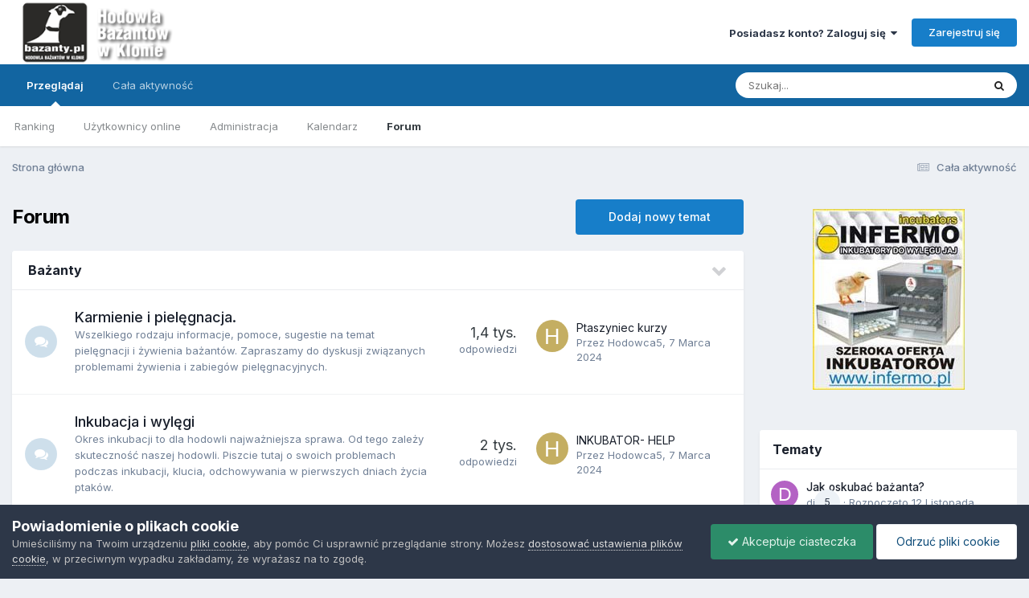

--- FILE ---
content_type: text/html;charset=UTF-8
request_url: https://forum.bazanty.pl/
body_size: 11231
content:
<!DOCTYPE html>
<html lang="pl-PL" dir="ltr">
	<head>
		<meta charset="utf-8">
        
		<title>Forum - Bażanty Forum hodowców bażantów i ptaków ozdobnych bazanty.pl</title>
		
		
		
		

	<meta name="viewport" content="width=device-width, initial-scale=1">


	
	


	<meta name="twitter:card" content="summary" />




	
		
			
				<meta property="og:title" content="Bażanty Forum hodowców bażantów i ptaków ozdobnych bazanty.pl">
			
		
	

	
		
			
				<meta property="og:type" content="website">
			
		
	

	
		
			
				<meta property="og:url" content="https://forum.bazanty.pl">
			
		
	

	
		
			
				<meta property="og:site_name" content="Bażanty Forum hodowców bażantów i ptaków ozdobnych bazanty.pl">
			
		
	

	
		
			
				<meta property="og:locale" content="pl_PL">
			
		
	


	
		<link rel="canonical" href="https://forum.bazanty.pl" />
	





<link rel="manifest" href="https://forum.bazanty.pl/manifest.webmanifest/">
<meta name="msapplication-config" content="https://forum.bazanty.pl/browserconfig.xml/">
<meta name="msapplication-starturl" content="/">
<meta name="application-name" content="Bażanty Forum hodowców bażantów i ptaków ozdobnych bazanty.pl">
<meta name="apple-mobile-web-app-title" content="Bażanty Forum hodowców bażantów i ptaków ozdobnych bazanty.pl">

	<meta name="theme-color" content="#ffffff">










<link rel="preload" href="//forum.bazanty.pl/applications/core/interface/font/fontawesome-webfont.woff2?v=4.7.0" as="font" crossorigin="anonymous">
		


	<link rel="preconnect" href="https://fonts.googleapis.com">
	<link rel="preconnect" href="https://fonts.gstatic.com" crossorigin>
	
		<link href="https://fonts.googleapis.com/css2?family=Inter:wght@300;400;500;600;700&display=swap" rel="stylesheet">
	



	<link rel='stylesheet' href='https://forum.bazanty.pl/uploads/css_built_1/341e4a57816af3ba440d891ca87450ff_framework.css?v=78e496693d1751896100' media='all'>

	<link rel='stylesheet' href='https://forum.bazanty.pl/uploads/css_built_1/05e81b71abe4f22d6eb8d1a929494829_responsive.css?v=78e496693d1751896100' media='all'>

	<link rel='stylesheet' href='https://forum.bazanty.pl/uploads/css_built_1/90eb5adf50a8c640f633d47fd7eb1778_core.css?v=78e496693d1751896100' media='all'>

	<link rel='stylesheet' href='https://forum.bazanty.pl/uploads/css_built_1/5a0da001ccc2200dc5625c3f3934497d_core_responsive.css?v=78e496693d1751896100' media='all'>

	<link rel='stylesheet' href='https://forum.bazanty.pl/uploads/css_built_1/62e269ced0fdab7e30e026f1d30ae516_forums.css?v=78e496693d1751896100' media='all'>

	<link rel='stylesheet' href='https://forum.bazanty.pl/uploads/css_built_1/76e62c573090645fb99a15a363d8620e_forums_responsive.css?v=78e496693d1751896100' media='all'>





<link rel='stylesheet' href='https://forum.bazanty.pl/uploads/css_built_1/258adbb6e4f3e83cd3b355f84e3fa002_custom.css?v=78e496693d1751896100' media='all'>




		
		

	</head>
	<body class='ipsApp ipsApp_front ipsJS_none ipsClearfix' data-controller='core.front.core.app' data-message="" data-pageApp='forums' data-pageLocation='front' data-pageModule='forums' data-pageController='index'   >
		
        

        

		<a href='#ipsLayout_mainArea' class='ipsHide' title='Przejdź do głównej zawartości tej strony' accesskey='m'>Skocz do zawartości</a>
		





		<div id='ipsLayout_header' class='ipsClearfix'>
			<header>
				<div class='ipsLayout_container'>
					


<a href='https://forum.bazanty.pl/' id='elLogo' accesskey='1'><img src="https://forum.bazanty.pl/uploads/monthly_2025_07/logo-2.png.6393bc3a2ca73c82e7bf383c20fd8706.png" alt='Bażanty Forum hodowców bażantów i ptaków ozdobnych bazanty.pl'></a>

					
						

	<ul id='elUserNav' class='ipsList_inline cSignedOut ipsResponsive_showDesktop'>
		
        
		
        
        
            
            <li id='elSignInLink'>
                <a href='https://forum.bazanty.pl/login/' data-ipsMenu-closeOnClick="false" data-ipsMenu id='elUserSignIn'>
                    Posiadasz konto? Zaloguj się &nbsp;<i class='fa fa-caret-down'></i>
                </a>
                
<div id='elUserSignIn_menu' class='ipsMenu ipsMenu_auto ipsHide'>
	<form accept-charset='utf-8' method='post' action='https://forum.bazanty.pl/login/'>
		<input type="hidden" name="csrfKey" value="957bccd89ec6d543567414cb2f9a577a">
		<input type="hidden" name="ref" value="aHR0cHM6Ly9mb3J1bS5iYXphbnR5LnBsLw==">
		<div data-role="loginForm">
			
			
			
				
<div class="ipsPad ipsForm ipsForm_vertical">
	<h4 class="ipsType_sectionHead">Zaloguj się</h4>
	<br><br>
	<ul class='ipsList_reset'>
		<li class="ipsFieldRow ipsFieldRow_noLabel ipsFieldRow_fullWidth">
			
			
				<input type="text" placeholder="Nazwa użytkownika lub adres email" name="auth" autocomplete="email">
			
		</li>
		<li class="ipsFieldRow ipsFieldRow_noLabel ipsFieldRow_fullWidth">
			<input type="password" placeholder="Hasło" name="password" autocomplete="current-password">
		</li>
		<li class="ipsFieldRow ipsFieldRow_checkbox ipsClearfix">
			<span class="ipsCustomInput">
				<input type="checkbox" name="remember_me" id="remember_me_checkbox" value="1" checked aria-checked="true">
				<span></span>
			</span>
			<div class="ipsFieldRow_content">
				<label class="ipsFieldRow_label" for="remember_me_checkbox">Zapamiętaj mnie</label>
				<span class="ipsFieldRow_desc">Niezalecane na współdzielonych komputerach</span>
			</div>
		</li>
		<li class="ipsFieldRow ipsFieldRow_fullWidth">
			<button type="submit" name="_processLogin" value="usernamepassword" class="ipsButton ipsButton_primary ipsButton_small" id="elSignIn_submit">Zaloguj się</button>
			
				<p class="ipsType_right ipsType_small">
					
						<a href='https://forum.bazanty.pl/lostpassword/' >
					
					Nie pamiętasz hasła?</a>
				</p>
			
		</li>
	</ul>
</div>
			
		</div>
	</form>
</div>
            </li>
            
        
		
			<li>
				
					<a href='https://forum.bazanty.pl/register/'  id='elRegisterButton' class='ipsButton ipsButton_normal ipsButton_primary'>Zarejestruj się</a>
				
			</li>
		
	</ul>

						
<ul class='ipsMobileHamburger ipsList_reset ipsResponsive_hideDesktop'>
	<li data-ipsDrawer data-ipsDrawer-drawerElem='#elMobileDrawer'>
		<a href='#' >
			
			
				
			
			
			
			<i class='fa fa-navicon'></i>
		</a>
	</li>
</ul>
					
				</div>
			</header>
			

	<nav data-controller='core.front.core.navBar' class=' ipsResponsive_showDesktop'>
		<div class='ipsNavBar_primary ipsLayout_container '>
			<ul data-role="primaryNavBar" class='ipsClearfix'>
				


	
		
		
			
		
		<li class='ipsNavBar_active' data-active id='elNavSecondary_1' data-role="navBarItem" data-navApp="core" data-navExt="CustomItem">
			
			
				<a href="https://forum.bazanty.pl"  data-navItem-id="1" data-navDefault>
					Przeglądaj<span class='ipsNavBar_active__identifier'></span>
				</a>
			
			
				<ul class='ipsNavBar_secondary ' data-role='secondaryNavBar'>
					


	
		
		
		<li  id='elNavSecondary_36' data-role="navBarItem" data-navApp="core" data-navExt="Leaderboard">
			
			
				<a href="https://forum.bazanty.pl/leaderboard/"  data-navItem-id="36" >
					Ranking<span class='ipsNavBar_active__identifier'></span>
				</a>
			
			
		</li>
	
	

	
		
		
		<li  id='elNavSecondary_35' data-role="navBarItem" data-navApp="core" data-navExt="OnlineUsers">
			
			
				<a href="https://forum.bazanty.pl/online/"  data-navItem-id="35" >
					Użytkownicy online<span class='ipsNavBar_active__identifier'></span>
				</a>
			
			
		</li>
	
	

	
		
		
		<li  id='elNavSecondary_34' data-role="navBarItem" data-navApp="core" data-navExt="StaffDirectory">
			
			
				<a href="https://forum.bazanty.pl/staff/"  data-navItem-id="34" >
					Administracja<span class='ipsNavBar_active__identifier'></span>
				</a>
			
			
		</li>
	
	

	
	

	
		
		
		<li  id='elNavSecondary_12' data-role="navBarItem" data-navApp="calendar" data-navExt="Calendar">
			
			
				<a href="https://forum.bazanty.pl/events/"  data-navItem-id="12" >
					Kalendarz<span class='ipsNavBar_active__identifier'></span>
				</a>
			
			
		</li>
	
	

	
		
		
			
		
		<li class='ipsNavBar_active' data-active id='elNavSecondary_10' data-role="navBarItem" data-navApp="forums" data-navExt="Forums">
			
			
				<a href="https://forum.bazanty.pl"  data-navItem-id="10" data-navDefault>
					Forum<span class='ipsNavBar_active__identifier'></span>
				</a>
			
			
		</li>
	
	

	
	

					<li class='ipsHide' id='elNavigationMore_1' data-role='navMore'>
						<a href='#' data-ipsMenu data-ipsMenu-appendTo='#elNavigationMore_1' id='elNavigationMore_1_dropdown'>Więcej <i class='fa fa-caret-down'></i></a>
						<ul class='ipsHide ipsMenu ipsMenu_auto' id='elNavigationMore_1_dropdown_menu' data-role='moreDropdown'></ul>
					</li>
				</ul>
			
		</li>
	
	

	
		
		
		<li  id='elNavSecondary_2' data-role="navBarItem" data-navApp="core" data-navExt="CustomItem">
			
			
				<a href="https://forum.bazanty.pl/discover/"  data-navItem-id="2" >
					Cała aktywność<span class='ipsNavBar_active__identifier'></span>
				</a>
			
			
				<ul class='ipsNavBar_secondary ipsHide' data-role='secondaryNavBar'>
					


	
	

	
		
		
		<li  id='elNavSecondary_8' data-role="navBarItem" data-navApp="core" data-navExt="Search">
			
			
				<a href="https://forum.bazanty.pl/search/"  data-navItem-id="8" >
					Szukaj<span class='ipsNavBar_active__identifier'></span>
				</a>
			
			
		</li>
	
	

	
	

	
	

	
	

	
		
		
		<li  id='elNavSecondary_4' data-role="navBarItem" data-navApp="core" data-navExt="AllActivity">
			
			
				<a href="https://forum.bazanty.pl/discover/"  data-navItem-id="4" >
					Cała aktywność<span class='ipsNavBar_active__identifier'></span>
				</a>
			
			
		</li>
	
	

					<li class='ipsHide' id='elNavigationMore_2' data-role='navMore'>
						<a href='#' data-ipsMenu data-ipsMenu-appendTo='#elNavigationMore_2' id='elNavigationMore_2_dropdown'>Więcej <i class='fa fa-caret-down'></i></a>
						<ul class='ipsHide ipsMenu ipsMenu_auto' id='elNavigationMore_2_dropdown_menu' data-role='moreDropdown'></ul>
					</li>
				</ul>
			
		</li>
	
	

				<li class='ipsHide' id='elNavigationMore' data-role='navMore'>
					<a href='#' data-ipsMenu data-ipsMenu-appendTo='#elNavigationMore' id='elNavigationMore_dropdown'>Więcej</a>
					<ul class='ipsNavBar_secondary ipsHide' data-role='secondaryNavBar'>
						<li class='ipsHide' id='elNavigationMore_more' data-role='navMore'>
							<a href='#' data-ipsMenu data-ipsMenu-appendTo='#elNavigationMore_more' id='elNavigationMore_more_dropdown'>Więcej <i class='fa fa-caret-down'></i></a>
							<ul class='ipsHide ipsMenu ipsMenu_auto' id='elNavigationMore_more_dropdown_menu' data-role='moreDropdown'></ul>
						</li>
					</ul>
				</li>
			</ul>
			

	<div id="elSearchWrapper">
		<div id='elSearch' data-controller="core.front.core.quickSearch">
			<form accept-charset='utf-8' action='//forum.bazanty.pl/search/?do=quicksearch' method='post'>
                <input type='search' id='elSearchField' placeholder='Szukaj...' name='q' autocomplete='off' aria-label='Szukaj'>
                <details class='cSearchFilter'>
                    <summary class='cSearchFilter__text'></summary>
                    <ul class='cSearchFilter__menu'>
                        
                        <li><label><input type="radio" name="type" value="all"  checked><span class='cSearchFilter__menuText'>Wszędzie</span></label></li>
                        
                        
                            <li><label><input type="radio" name="type" value="core_statuses_status"><span class='cSearchFilter__menuText'>Aktualizacje statusu</span></label></li>
                        
                            <li><label><input type="radio" name="type" value="forums_topic"><span class='cSearchFilter__menuText'>Tematy</span></label></li>
                        
                            <li><label><input type="radio" name="type" value="calendar_event"><span class='cSearchFilter__menuText'>Wydarzenia</span></label></li>
                        
                            <li><label><input type="radio" name="type" value="core_members"><span class='cSearchFilter__menuText'>Użytkownicy</span></label></li>
                        
                    </ul>
                </details>
				<button class='cSearchSubmit' type="submit" aria-label='Szukaj'><i class="fa fa-search"></i></button>
			</form>
		</div>
	</div>

		</div>
	</nav>

			
<ul id='elMobileNav' class='ipsResponsive_hideDesktop' data-controller='core.front.core.mobileNav'>
	
	
	
	<li >
		<a data-action="defaultStream" href='https://forum.bazanty.pl/discover/'><i class="fa fa-newspaper-o" aria-hidden="true"></i></a>
	</li>

	

	
		<li class='ipsJS_show'>
			<a href='https://forum.bazanty.pl/search/'><i class='fa fa-search'></i></a>
		</li>
	
</ul>
		</div>
		<main id='ipsLayout_body' class='ipsLayout_container'>
			<div id='ipsLayout_contentArea'>
				<div id='ipsLayout_contentWrapper'>
					
<nav class='ipsBreadcrumb ipsBreadcrumb_top ipsFaded_withHover'>
	

	<ul class='ipsList_inline ipsPos_right'>
		
		<li >
			<a data-action="defaultStream" class='ipsType_light '  href='https://forum.bazanty.pl/discover/'><i class="fa fa-newspaper-o" aria-hidden="true"></i> <span>Cała aktywność</span></a>
		</li>
		
	</ul>

	<ul data-role="breadcrumbList">
		<li>
			<a title="Strona główna" href='https://forum.bazanty.pl/'>
				<span>Strona główna</span>
			</a>
		</li>
		
		
	</ul>
</nav>
					
					<div id='ipsLayout_mainArea'>
						
						
						
						

	




						

<div class='ipsPageHeader ipsClearfix ipsMargin_bottom cForumHeader ipsHeaderButtons ipsFlex ipsFlex-ai:center ipsFlex-jc:between'>
	<h1 class='ipsType_pageTitle ipsFlex-flex:11 ipsType_break'>
		Forum
	</h1>
	
		<ul class='ipsToolList ipsToolList_horizontal ipsClearfix sm:ipsPos_none sm:ipsMargin:none ipsFlex-flex:00'>
			<li class='ipsToolList_primaryAction ipsResponsive_hidePhone'>
				<a class="ipsButton ipsButton_medium ipsButton_important" href="https://forum.bazanty.pl/startTopic/" data-ipsDialog data-ipsDialog-size='narrow' data-ipsDialog-title='Wybierz forum'>Dodaj nowy temat</a>
			</li>
			

		</ul>
	
</div>
<ul class="ipsToolList ipsToolList_horizontal ipsResponsive_hideDesktop ipsResponsive_hideTablet ipsResponsive_block ipsClearfix">
	



<li class='ipsToolList_primaryAction ipsResponsive_hideTablet'>
	<a class="ipsButton ipsButton_medium ipsButton_important ipsButton_fullWidth" href="https://forum.bazanty.pl/index.php?app=forums&amp;module=forums&amp;controller=forums&amp;do=add" rel="nofollow" data-ipsDialog data-ipsDialog-size='narrow' data-ipsDialog-title='Wybierz forum'>Dodaj nowy temat</a>
</li>



</ul>

<section>
	<ol class='ipsList_reset cForumList' data-controller='core.global.core.table, forums.front.forum.forumList' data-baseURL=''>
		
			
			<li data-categoryID='9' class='cForumRow ipsBox ipsSpacer_bottom ipsResponsive_pull'>
				<h2 class="ipsType_sectionTitle ipsType_reset cForumTitle">
					<a href='#' class='ipsPos_right ipsJS_show ipsType_noUnderline cForumToggle' data-action='toggleCategory' data-ipsTooltip title='Zwiń/rozwiń kategorię'></a>
					<a href='https://forum.bazanty.pl/forum/9-ba%C5%BCanty/'>Bażanty</a>
				</h2>
				
					<ol class="ipsDataList ipsDataList_large ipsDataList_zebra" data-role="forums">
						
							



	<li class="cForumRow ipsDataItem ipsDataItem_responsivePhoto  ipsClearfix" data-forumID="3">
		<div class="ipsDataItem_icon ipsDataItem_category">
			
			
			
				
					
						<span class='ipsItemStatus ipsItemStatus_large cForumIcon_normal ipsItemStatus_read' 



>
							<i class="fa fa-comments"></i>
						</span>
					
				
			
		</div>
		<div class="ipsDataItem_main">
			<h4 class="ipsDataItem_title ipsType_break">
				
					<a href="https://forum.bazanty.pl/forum/3-karmienie-i-piel%C4%99gnacja/">Karmienie i pielęgnacja.</a>
				
				
			</h4>
			
			
				



<div class='ipsType_richText ipsDataItem_meta ipsContained' data-controller='core.front.core.lightboxedImages' >
Wszelkiego rodzaju informacje, pomoce, sugestie na temat pielęgnacji i żywienia bażantów. Zapraszamy do dyskusji związanych problemami żywienia i zabiegów pielęgnacyjnych.
</div>

			
		</div>
		
			<div class="ipsDataItem_stats ipsDataItem_statsLarge">
				
					<dl>
						
						<dt class="ipsDataItem_stats_number">1,4 tys.</dt>
						<dd class="ipsDataItem_stats_type ipsType_light"> odpowiedzi</dd>
					</dl>
				
				
			</div>
			<ul class="ipsDataItem_lastPoster ipsDataItem_withPhoto">
				
					<li>


	<a href="https://forum.bazanty.pl/profile/2074-hodowca5/" rel="nofollow" data-ipsHover data-ipsHover-width="370" data-ipsHover-target="https://forum.bazanty.pl/profile/2074-hodowca5/?do=hovercard" class="ipsUserPhoto ipsUserPhoto_tiny" title="Przejdź do profilu Hodowca5">
		<img src='data:image/svg+xml,%3Csvg%20xmlns%3D%22http%3A%2F%2Fwww.w3.org%2F2000%2Fsvg%22%20viewBox%3D%220%200%201024%201024%22%20style%3D%22background%3A%23c4ae62%22%3E%3Cg%3E%3Ctext%20text-anchor%3D%22middle%22%20dy%3D%22.35em%22%20x%3D%22512%22%20y%3D%22512%22%20fill%3D%22%23ffffff%22%20font-size%3D%22700%22%20font-family%3D%22-apple-system%2C%20BlinkMacSystemFont%2C%20Roboto%2C%20Helvetica%2C%20Arial%2C%20sans-serif%22%3EH%3C%2Ftext%3E%3C%2Fg%3E%3C%2Fsvg%3E' alt='Hodowca5' loading="lazy">
	</a>
</li>
					<li class='ipsDataItem_lastPoster__title'><a href="https://forum.bazanty.pl/topic/1917-ptaszyniec-kurzy/" title='Ptaszyniec kurzy'>Ptaszyniec kurzy</a></li>
					<li class='ipsType_light ipsType_blendLinks'>
						
							Przez 


<a href='https://forum.bazanty.pl/profile/2074-hodowca5/' rel="nofollow" data-ipsHover data-ipsHover-width='370' data-ipsHover-target='https://forum.bazanty.pl/profile/2074-hodowca5/?do=hovercard&amp;referrer=https%253A%252F%252Fforum.bazanty.pl%252F' title="Przejdź do profilu Hodowca5" class="ipsType_break">Hodowca5</a>, 
						
						
							<a href='https://forum.bazanty.pl/topic/1917-ptaszyniec-kurzy/' title='Przejdź do ostatniego wpisu'><time datetime='2024-03-07T09:53:35Z' title='07.03.2024 09:53' data-short='1 r '>7 Marca 2024</time></a>
						
					</li>
				
			</ul>	
		
		
	</li>

						
							



	<li class="cForumRow ipsDataItem ipsDataItem_responsivePhoto  ipsClearfix" data-forumID="6">
		<div class="ipsDataItem_icon ipsDataItem_category">
			
			
			
				
					
						<span class='ipsItemStatus ipsItemStatus_large cForumIcon_normal ipsItemStatus_read' 



>
							<i class="fa fa-comments"></i>
						</span>
					
				
			
		</div>
		<div class="ipsDataItem_main">
			<h4 class="ipsDataItem_title ipsType_break">
				
					<a href="https://forum.bazanty.pl/forum/6-inkubacja-i-wyl%C4%99gi/">Inkubacja i wylęgi</a>
				
				
			</h4>
			
			
				



<div class='ipsType_richText ipsDataItem_meta ipsContained' data-controller='core.front.core.lightboxedImages' >
Okres inkubacji to dla hodowli najważniejsza sprawa. Od tego zależy skuteczność naszej hodowli.
Piszcie tutaj o swoich problemach podczas inkubacji, klucia, odchowywania w pierwszych dniach życia ptaków. 
</div>

			
		</div>
		
			<div class="ipsDataItem_stats ipsDataItem_statsLarge">
				
					<dl>
						
						<dt class="ipsDataItem_stats_number">2 tys.</dt>
						<dd class="ipsDataItem_stats_type ipsType_light"> odpowiedzi</dd>
					</dl>
				
				
			</div>
			<ul class="ipsDataItem_lastPoster ipsDataItem_withPhoto">
				
					<li>


	<a href="https://forum.bazanty.pl/profile/2074-hodowca5/" rel="nofollow" data-ipsHover data-ipsHover-width="370" data-ipsHover-target="https://forum.bazanty.pl/profile/2074-hodowca5/?do=hovercard" class="ipsUserPhoto ipsUserPhoto_tiny" title="Przejdź do profilu Hodowca5">
		<img src='data:image/svg+xml,%3Csvg%20xmlns%3D%22http%3A%2F%2Fwww.w3.org%2F2000%2Fsvg%22%20viewBox%3D%220%200%201024%201024%22%20style%3D%22background%3A%23c4ae62%22%3E%3Cg%3E%3Ctext%20text-anchor%3D%22middle%22%20dy%3D%22.35em%22%20x%3D%22512%22%20y%3D%22512%22%20fill%3D%22%23ffffff%22%20font-size%3D%22700%22%20font-family%3D%22-apple-system%2C%20BlinkMacSystemFont%2C%20Roboto%2C%20Helvetica%2C%20Arial%2C%20sans-serif%22%3EH%3C%2Ftext%3E%3C%2Fg%3E%3C%2Fsvg%3E' alt='Hodowca5' loading="lazy">
	</a>
</li>
					<li class='ipsDataItem_lastPoster__title'><a href="https://forum.bazanty.pl/topic/760-inkubator-help/" title='INKUBATOR- HELP'>INKUBATOR- HELP</a></li>
					<li class='ipsType_light ipsType_blendLinks'>
						
							Przez 


<a href='https://forum.bazanty.pl/profile/2074-hodowca5/' rel="nofollow" data-ipsHover data-ipsHover-width='370' data-ipsHover-target='https://forum.bazanty.pl/profile/2074-hodowca5/?do=hovercard&amp;referrer=https%253A%252F%252Fforum.bazanty.pl%252F' title="Przejdź do profilu Hodowca5" class="ipsType_break">Hodowca5</a>, 
						
						
							<a href='https://forum.bazanty.pl/topic/760-inkubator-help/' title='Przejdź do ostatniego wpisu'><time datetime='2024-03-07T07:59:23Z' title='07.03.2024 07:59' data-short='1 r '>7 Marca 2024</time></a>
						
					</li>
				
			</ul>	
		
		
	</li>

						
							



	<li class="cForumRow ipsDataItem ipsDataItem_responsivePhoto  ipsClearfix" data-forumID="4">
		<div class="ipsDataItem_icon ipsDataItem_category">
			
			
			
				
					
						<span class='ipsItemStatus ipsItemStatus_large cForumIcon_normal ipsItemStatus_read' 



>
							<i class="fa fa-comments"></i>
						</span>
					
				
			
		</div>
		<div class="ipsDataItem_main">
			<h4 class="ipsDataItem_title ipsType_break">
				
					<a href="https://forum.bazanty.pl/forum/4-urz%C4%85dzenia-hodowlane/">Urządzenia hodowlane</a>
				
				
			</h4>
			
			
				



<div class='ipsType_richText ipsDataItem_meta ipsContained' data-controller='core.front.core.lightboxedImages' >
Wszystko to co niezbędne jest do hodowli bażantów. Porady i sugestie na temat budowy wolier, pomiesczeń odchowalnikowych, itp. Pytania jak zrobić, jak zorganizować itp...  
</div>

			
		</div>
		
			<div class="ipsDataItem_stats ipsDataItem_statsLarge">
				
					<dl>
						
						<dt class="ipsDataItem_stats_number">1,4 tys.</dt>
						<dd class="ipsDataItem_stats_type ipsType_light"> odpowiedzi</dd>
					</dl>
				
				
			</div>
			<ul class="ipsDataItem_lastPoster ipsDataItem_withPhoto">
				
					<li>


	<a href="https://forum.bazanty.pl/profile/2074-hodowca5/" rel="nofollow" data-ipsHover data-ipsHover-width="370" data-ipsHover-target="https://forum.bazanty.pl/profile/2074-hodowca5/?do=hovercard" class="ipsUserPhoto ipsUserPhoto_tiny" title="Przejdź do profilu Hodowca5">
		<img src='data:image/svg+xml,%3Csvg%20xmlns%3D%22http%3A%2F%2Fwww.w3.org%2F2000%2Fsvg%22%20viewBox%3D%220%200%201024%201024%22%20style%3D%22background%3A%23c4ae62%22%3E%3Cg%3E%3Ctext%20text-anchor%3D%22middle%22%20dy%3D%22.35em%22%20x%3D%22512%22%20y%3D%22512%22%20fill%3D%22%23ffffff%22%20font-size%3D%22700%22%20font-family%3D%22-apple-system%2C%20BlinkMacSystemFont%2C%20Roboto%2C%20Helvetica%2C%20Arial%2C%20sans-serif%22%3EH%3C%2Ftext%3E%3C%2Fg%3E%3C%2Fsvg%3E' alt='Hodowca5' loading="lazy">
	</a>
</li>
					<li class='ipsDataItem_lastPoster__title'><a href="https://forum.bazanty.pl/topic/1627-siatka-polietylenowa-na-pokrycie-g%C3%B3ry-woliery/" title='siatka polietylenowa na pokrycie góry woliery'>siatka polietylenowa na pokrycie góry woliery</a></li>
					<li class='ipsType_light ipsType_blendLinks'>
						
							Przez 


<a href='https://forum.bazanty.pl/profile/2074-hodowca5/' rel="nofollow" data-ipsHover data-ipsHover-width='370' data-ipsHover-target='https://forum.bazanty.pl/profile/2074-hodowca5/?do=hovercard&amp;referrer=https%253A%252F%252Fforum.bazanty.pl%252F' title="Przejdź do profilu Hodowca5" class="ipsType_break">Hodowca5</a>, 
						
						
							<a href='https://forum.bazanty.pl/topic/1627-siatka-polietylenowa-na-pokrycie-g%C3%B3ry-woliery/' title='Przejdź do ostatniego wpisu'><time datetime='2024-06-22T05:33:30Z' title='22.06.2024 05:33' data-short='1 r '>22 Czerwca 2024</time></a>
						
					</li>
				
			</ul>	
		
		
	</li>

						
							



	<li class="cForumRow ipsDataItem ipsDataItem_responsivePhoto  ipsClearfix" data-forumID="5">
		<div class="ipsDataItem_icon ipsDataItem_category">
			
			
			
				
					
						<span class='ipsItemStatus ipsItemStatus_large cForumIcon_normal ipsItemStatus_read' 



>
							<i class="fa fa-comments"></i>
						</span>
					
				
			
		</div>
		<div class="ipsDataItem_main">
			<h4 class="ipsDataItem_title ipsType_break">
				
					<a href="https://forum.bazanty.pl/forum/5-systematyka-ba%C5%BCant%C3%B3w/">Systematyka bażantów</a>
				
				
			</h4>
			
			
				



<div class='ipsType_richText ipsDataItem_meta ipsContained' data-controller='core.front.core.lightboxedImages' >
Tutaj można umieszczać swoje wszelkie wywody, opowiadania wątpliwości dotyczące systematyki bażantów. Porozmawiamy też który gatunek i dlaczego jest lepszy a drugi gorszy
</div>

			
		</div>
		
			<div class="ipsDataItem_stats ipsDataItem_statsLarge">
				
					<dl>
						
						<dt class="ipsDataItem_stats_number">415</dt>
						<dd class="ipsDataItem_stats_type ipsType_light"> odpowiedzi</dd>
					</dl>
				
				
			</div>
			<ul class="ipsDataItem_lastPoster ipsDataItem_withPhoto">
				
					<li>


	<a href="https://forum.bazanty.pl/profile/2074-hodowca5/" rel="nofollow" data-ipsHover data-ipsHover-width="370" data-ipsHover-target="https://forum.bazanty.pl/profile/2074-hodowca5/?do=hovercard" class="ipsUserPhoto ipsUserPhoto_tiny" title="Przejdź do profilu Hodowca5">
		<img src='data:image/svg+xml,%3Csvg%20xmlns%3D%22http%3A%2F%2Fwww.w3.org%2F2000%2Fsvg%22%20viewBox%3D%220%200%201024%201024%22%20style%3D%22background%3A%23c4ae62%22%3E%3Cg%3E%3Ctext%20text-anchor%3D%22middle%22%20dy%3D%22.35em%22%20x%3D%22512%22%20y%3D%22512%22%20fill%3D%22%23ffffff%22%20font-size%3D%22700%22%20font-family%3D%22-apple-system%2C%20BlinkMacSystemFont%2C%20Roboto%2C%20Helvetica%2C%20Arial%2C%20sans-serif%22%3EH%3C%2Ftext%3E%3C%2Fg%3E%3C%2Fsvg%3E' alt='Hodowca5' loading="lazy">
	</a>
</li>
					<li class='ipsDataItem_lastPoster__title'><a href="https://forum.bazanty.pl/topic/1743-o-jakiej-porze-ba%C5%BCanty-znosz%C4%85-jajka/" title='o jakiej porze bażanty znoszą jajka?'>o jakiej porze bażanty znoszą jajka?</a></li>
					<li class='ipsType_light ipsType_blendLinks'>
						
							Przez 


<a href='https://forum.bazanty.pl/profile/2074-hodowca5/' rel="nofollow" data-ipsHover data-ipsHover-width='370' data-ipsHover-target='https://forum.bazanty.pl/profile/2074-hodowca5/?do=hovercard&amp;referrer=https%253A%252F%252Fforum.bazanty.pl%252F' title="Przejdź do profilu Hodowca5" class="ipsType_break">Hodowca5</a>, 
						
						
							<a href='https://forum.bazanty.pl/topic/1743-o-jakiej-porze-ba%C5%BCanty-znosz%C4%85-jajka/' title='Przejdź do ostatniego wpisu'><time datetime='2024-03-07T10:27:08Z' title='07.03.2024 10:27' data-short='1 r '>7 Marca 2024</time></a>
						
					</li>
				
			</ul>	
		
		
	</li>

						
							



	<li class="cForumRow ipsDataItem ipsDataItem_responsivePhoto  ipsClearfix" data-forumID="8">
		<div class="ipsDataItem_icon ipsDataItem_category">
			
			
			
				
					
						<span class='ipsItemStatus ipsItemStatus_large cForumIcon_normal ipsItemStatus_read' 



>
							<i class="fa fa-comments"></i>
						</span>
					
				
			
		</div>
		<div class="ipsDataItem_main">
			<h4 class="ipsDataItem_title ipsType_break">
				
					<a href="https://forum.bazanty.pl/forum/8-og%C5%82oszenia-hodowc%C3%B3w/">Ogłoszenia hodowców</a>
				
				
			</h4>
			
			
				



<div class='ipsType_richText ipsDataItem_meta ipsContained' data-controller='core.front.core.lightboxedImages' >
Ogłoszenia kupna, sprzedaży bądź zamiany bażantów i innych ptaków ozdobnych. Tutaj możecie zamieszczać wszelkie oferty handlowe związane ze sprzdażą ptaków i innych zwierząt
</div>

			
		</div>
		
			<div class="ipsDataItem_stats ipsDataItem_statsLarge">
				
					<dl>
						
						<dt class="ipsDataItem_stats_number">1,5 tys.</dt>
						<dd class="ipsDataItem_stats_type ipsType_light"> odpowiedzi</dd>
					</dl>
				
				
			</div>
			<ul class="ipsDataItem_lastPoster ipsDataItem_withPhoto">
				
					<li>


	<a href="https://forum.bazanty.pl/profile/2074-hodowca5/" rel="nofollow" data-ipsHover data-ipsHover-width="370" data-ipsHover-target="https://forum.bazanty.pl/profile/2074-hodowca5/?do=hovercard" class="ipsUserPhoto ipsUserPhoto_tiny" title="Przejdź do profilu Hodowca5">
		<img src='data:image/svg+xml,%3Csvg%20xmlns%3D%22http%3A%2F%2Fwww.w3.org%2F2000%2Fsvg%22%20viewBox%3D%220%200%201024%201024%22%20style%3D%22background%3A%23c4ae62%22%3E%3Cg%3E%3Ctext%20text-anchor%3D%22middle%22%20dy%3D%22.35em%22%20x%3D%22512%22%20y%3D%22512%22%20fill%3D%22%23ffffff%22%20font-size%3D%22700%22%20font-family%3D%22-apple-system%2C%20BlinkMacSystemFont%2C%20Roboto%2C%20Helvetica%2C%20Arial%2C%20sans-serif%22%3EH%3C%2Ftext%3E%3C%2Fg%3E%3C%2Fsvg%3E' alt='Hodowca5' loading="lazy">
	</a>
</li>
					<li class='ipsDataItem_lastPoster__title'><a href="https://forum.bazanty.pl/topic/1966-piskl%C4%99ta-ba%C5%BCant%C3%B3w-na-sprzeda%C5%BC-lipiec-2018/" title='Pisklęta bażantów na sprzedaż. Lipiec 2018'>Pisklęta bażantów na sprzedaż. Lipiec 2018</a></li>
					<li class='ipsType_light ipsType_blendLinks'>
						
							Przez 


<a href='https://forum.bazanty.pl/profile/2074-hodowca5/' rel="nofollow" data-ipsHover data-ipsHover-width='370' data-ipsHover-target='https://forum.bazanty.pl/profile/2074-hodowca5/?do=hovercard&amp;referrer=https%253A%252F%252Fforum.bazanty.pl%252F' title="Przejdź do profilu Hodowca5" class="ipsType_break">Hodowca5</a>, 
						
						
							<a href='https://forum.bazanty.pl/topic/1966-piskl%C4%99ta-ba%C5%BCant%C3%B3w-na-sprzeda%C5%BC-lipiec-2018/' title='Przejdź do ostatniego wpisu'><time datetime='2024-03-07T10:24:07Z' title='07.03.2024 10:24' data-short='1 r '>7 Marca 2024</time></a>
						
					</li>
				
			</ul>	
		
		
	</li>

						
							



	<li class="cForumRow ipsDataItem ipsDataItem_responsivePhoto  ipsClearfix" data-forumID="7">
		<div class="ipsDataItem_icon ipsDataItem_category">
			
			
			
				
					
						<span class='ipsItemStatus ipsItemStatus_large cForumIcon_normal ipsItemStatus_read' 



>
							<i class="fa fa-comments"></i>
						</span>
					
				
			
		</div>
		<div class="ipsDataItem_main">
			<h4 class="ipsDataItem_title ipsType_break">
				
					<a href="https://forum.bazanty.pl/forum/7-o-wszystkim-i-o-niczym/">O wszystkim.... i o niczym...</a>
				
				
			</h4>
			
			
				



<div class='ipsType_richText ipsDataItem_meta ipsContained' data-controller='core.front.core.lightboxedImages' >
Tutaj piszemy na luźne tematy, niekoniecznie związane z tematyką bażantów. Jeżeli wątek, który zamierzasz rozpocząć nie pasuje do innych kategorii to zrób to w tym dziale
</div>

			
		</div>
		
			<div class="ipsDataItem_stats ipsDataItem_statsLarge">
				
					<dl>
						
						<dt class="ipsDataItem_stats_number">2,3 tys.</dt>
						<dd class="ipsDataItem_stats_type ipsType_light"> odpowiedzi</dd>
					</dl>
				
				
			</div>
			<ul class="ipsDataItem_lastPoster ipsDataItem_withPhoto">
				
					<li>


	<a href="https://forum.bazanty.pl/profile/3-edgar9/" rel="nofollow" data-ipsHover data-ipsHover-width="370" data-ipsHover-target="https://forum.bazanty.pl/profile/3-edgar9/?do=hovercard" class="ipsUserPhoto ipsUserPhoto_tiny" title="Przejdź do profilu edgar9">
		<img src='data:image/svg+xml,%3Csvg%20xmlns%3D%22http%3A%2F%2Fwww.w3.org%2F2000%2Fsvg%22%20viewBox%3D%220%200%201024%201024%22%20style%3D%22background%3A%239262c4%22%3E%3Cg%3E%3Ctext%20text-anchor%3D%22middle%22%20dy%3D%22.35em%22%20x%3D%22512%22%20y%3D%22512%22%20fill%3D%22%23ffffff%22%20font-size%3D%22700%22%20font-family%3D%22-apple-system%2C%20BlinkMacSystemFont%2C%20Roboto%2C%20Helvetica%2C%20Arial%2C%20sans-serif%22%3EE%3C%2Ftext%3E%3C%2Fg%3E%3C%2Fsvg%3E' alt='edgar9' loading="lazy">
	</a>
</li>
					<li class='ipsDataItem_lastPoster__title'><a href="https://forum.bazanty.pl/topic/1527-jak-oskuba%C4%87-ba%C5%BCanta/" title='Jak oskubać bażanta?'>Jak oskubać bażanta?</a></li>
					<li class='ipsType_light ipsType_blendLinks'>
						
							Przez 


<a href='https://forum.bazanty.pl/profile/3-edgar9/' rel="nofollow" data-ipsHover data-ipsHover-width='370' data-ipsHover-target='https://forum.bazanty.pl/profile/3-edgar9/?do=hovercard&amp;referrer=https%253A%252F%252Fforum.bazanty.pl%252F' title="Przejdź do profilu edgar9" class="ipsType_break">edgar9</a>, 
						
						
							<a href='https://forum.bazanty.pl/topic/1527-jak-oskuba%C4%87-ba%C5%BCanta/' title='Przejdź do ostatniego wpisu'><time datetime='2025-03-04T07:30:15Z' title='04.03.2025 07:30' data-short='4 Mar'>4 Marca 2025</time></a>
						
					</li>
				
			</ul>	
		
		
	</li>

						
					</ol>
				
			</li>
			
		
		
	</ol>
</section>
						


	<div class='cWidgetContainer '  data-role='widgetReceiver' data-orientation='horizontal' data-widgetArea='footer'>
		<ul class='ipsList_reset'>
			
				
					
					<li class='ipsWidget ipsWidget_horizontal ipsBox  ' data-blockID='app_forums_forumStatistics_6am5j8asr' data-blockConfig="true" data-blockTitle="Statystyki forum" data-blockErrorMessage="Ten blok nie może zostać wyświetlony. Może być to spowodowane tym, że trzeba go najpierw skonfigurować lub nie może zostać wyświetlony na tej określonej stronie lub zostanie wyświetlony po przeładowaniu strony."  data-controller='core.front.widgets.block'>
<h3 class='ipsType_reset ipsWidget_title'>Statystyki forum</h3>
<div class='ipsWidget_inner'>
	
		<div class='ipsGrid ipsGrid_collapsePhone ipsWidget_stats'>
			<div class='ipsGrid_span6 ipsType_center'>
				<span class='ipsType_large ipsWidget_statsCount'>2 tys.</span><br>
				<span class='ipsType_light ipsType_medium'>Tematów</span>
			</div>
			<div class='ipsGrid_span6 ipsType_center'>
				<span class='ipsType_large ipsWidget_statsCount'>9 tys.</span><br>
				<span class='ipsType_light ipsType_medium'>Odpowiedzi</span>
			</div>
		</div>
	
</div></li>
				
					
					<li class='ipsWidget ipsWidget_horizontal ipsBox  ' data-blockID='app_core_stats_odpnm4ni8' data-blockConfig="true" data-blockTitle="Statystyki użytkowników" data-blockErrorMessage="Ten blok nie może zostać wyświetlony. Może być to spowodowane tym, że trzeba go najpierw skonfigurować lub nie może zostać wyświetlony na tej określonej stronie lub zostanie wyświetlony po przeładowaniu strony."  data-controller='core.front.widgets.block'>
<h3 class='ipsType_reset ipsWidget_title'>Statystyki użytkowników</h3>
<div class='ipsWidget_inner'>
	
		<div class='ipsFlex ipsFlex-ai:center ipsFlex-jc:between sm:ipsFlex-fd:column sm:ipsFlex-ai:stretch ipsPadding ipsWidget_stats'>
			<div class='ipsFlex-flex:11 ipsFlex ipsFlex-ai:center ipsFlex-jc:around'>
				<div class='ipsType_center'>
					<span class='ipsType_large ipsWidget_statsCount'>2080</span><br>
					<span class='ipsType_light ipsType_medium'>Użytkowników</span>
				</div>
				<div class='ipsType_center'>
					<span class='ipsType_large ipsWidget_statsCount' data-ipsTooltip title='14.10.2025 06:28'>510</span><br>
					<span class='ipsType_light ipsType_medium'>Najwięcej online</span>
				</div>
			</div>
			
			<div class='ipsFlex-flex:01 ipsBorder_left ipsPadding_left ipsMargin_right:double sm:ipsMargin_right:none sm:ipsMargin_top sm:ipsBorder:none sm:ipsBorder_top sm:ipsPadding_top sm:ipsPadding_left:none sm:ipsFlex sm:ipsFlex-jc:center'>
				<div class='ipsPhotoPanel ipsPhotoPanel_mini cNewestMember'>
					


	<a href="https://forum.bazanty.pl/profile/2080-peja/" rel="nofollow" data-ipsHover data-ipsHover-width="370" data-ipsHover-target="https://forum.bazanty.pl/profile/2080-peja/?do=hovercard" class="ipsUserPhoto ipsUserPhoto_mini" title="Przejdź do profilu PEJA">
		<img src='data:image/svg+xml,%3Csvg%20xmlns%3D%22http%3A%2F%2Fwww.w3.org%2F2000%2Fsvg%22%20viewBox%3D%220%200%201024%201024%22%20style%3D%22background%3A%23c49b62%22%3E%3Cg%3E%3Ctext%20text-anchor%3D%22middle%22%20dy%3D%22.35em%22%20x%3D%22512%22%20y%3D%22512%22%20fill%3D%22%23ffffff%22%20font-size%3D%22700%22%20font-family%3D%22-apple-system%2C%20BlinkMacSystemFont%2C%20Roboto%2C%20Helvetica%2C%20Arial%2C%20sans-serif%22%3EP%3C%2Ftext%3E%3C%2Fg%3E%3C%2Fsvg%3E' alt='PEJA' loading="lazy">
	</a>

					<div>
						<span class='ipsType_minorHeading'>Najnowszy użytkownik</span><br>
						<span class='ipsType_normal'>


<a href='https://forum.bazanty.pl/profile/2080-peja/' rel="nofollow" data-ipsHover data-ipsHover-width='370' data-ipsHover-target='https://forum.bazanty.pl/profile/2080-peja/?do=hovercard&amp;referrer=https%253A%252F%252Fforum.bazanty.pl%252F' title="Przejdź do profilu PEJA" class="ipsType_break">PEJA</a></span><br>
						<span class='ipsType_small ipsType_light'>Rejestracja <time datetime='2025-06-08T06:58:46Z' title='08.06.2025 06:58' data-short='8 Cze'>8 Czerwca 2025</time></span>
					</div>
				</div>
			</div>
			
		</div>
	
</div></li>
				
					
					<li class='ipsWidget ipsWidget_horizontal ipsBox  ' data-blockID='app_core_whosOnline_md2654too' data-blockConfig="true" data-blockTitle="Kto jest online?" data-blockErrorMessage="Ten blok nie może zostać wyświetlony. Może być to spowodowane tym, że trzeba go najpierw skonfigurować lub nie może zostać wyświetlony na tej określonej stronie lub zostanie wyświetlony po przeładowaniu strony."  data-controller='core.front.widgets.block'>
<div data-controller='core.front.core.onlineUsersWidget'>
    <h3 class='ipsType_reset ipsWidget_title'>
        <span class='ipsFlex ipsFlex-jc:between ipsFlex-fw:wrap ipsFlex-ai:center'>
            <span>
                Kto jest online?
                
                    &nbsp;&nbsp;<span class='ipsType_light ipsType_unbold ipsType_medium'><span data-memberCount="0">0 użytkowników</span>, 0 anonimowych, 43 gości</span>
                
            </span>
            <span class='ipsType_medium ipsType_light ipsType_unbold ipsType_blendLinks'><a href='https://forum.bazanty.pl/online/'>(Zobacz pełną listę)</a></span>
        </span>
    </h3>
    <div class='ipsWidget_inner ipsPadding'>
        <ul class='ipsList_inline ipsList_csv ipsList_noSpacing ipsType_normal'>
            
                <li class='ipsType_reset ipsType_medium ipsType_light' data-noneOnline>Brak zarejestrowanych użytkowników online</li>
            
        </ul>
        
    </div>
</div></li>
				
			
		</ul>
	</div>

					</div>
					


	<div id='ipsLayout_sidebar' class='ipsLayout_sidebarright ' data-controller='core.front.widgets.sidebar'>
		
		
		
			<div data-role='sidebarAd'>
				

<div class='ips78e496693d ipsSpacer_both ipsSpacer_half'>
	<ul class='ipsList_inline ipsType_center ipsList_reset ipsList_noSpacing'>
		
		<li class='ips78e496693d_large ipsResponsive_showDesktop ipsResponsive_inlineBlock ipsAreaBackground_light'>
			
				<a href='https://forum.bazanty.pl/index.php?app=core&amp;module=system&amp;controller=redirect&amp;do=advertisement&amp;ad=1&amp;key=1f916e2f08b5365739e154bad4b748e615382f26f18afd4212fd537ee3bb0d31' target='_blank' rel='nofollow noopener'>
			
				<img src='https://forum.bazanty.pl/uploads/monthly_2025_07/infermo4.jpg.6aae670a743e1464080ba99c256612a2.jpg' alt="advertisement_alt" class='ipsImage ipsContained'>
			
				</a>
			
		</li>
		
		<li class='ips78e496693d_medium ipsResponsive_showTablet ipsResponsive_inlineBlock ipsAreaBackground_light'>
			
				<a href='https://forum.bazanty.pl/index.php?app=core&amp;module=system&amp;controller=redirect&amp;do=advertisement&amp;ad=1&amp;key=1f916e2f08b5365739e154bad4b748e615382f26f18afd4212fd537ee3bb0d31' target='_blank' rel='nofollow noopener'>
			
				<img src='https://forum.bazanty.pl/uploads/monthly_2025_07/infermo4.jpg.6aae670a743e1464080ba99c256612a2.jpg' alt="advertisement_alt" class='ipsImage ipsContained'>
			
				</a>
			
		</li>

		<li class='ips78e496693d_small ipsResponsive_showPhone ipsResponsive_inlineBlock ipsAreaBackground_light'>
			
				<a href='https://forum.bazanty.pl/index.php?app=core&amp;module=system&amp;controller=redirect&amp;do=advertisement&amp;ad=1&amp;key=1f916e2f08b5365739e154bad4b748e615382f26f18afd4212fd537ee3bb0d31' target='_blank' rel='nofollow noopener'>
			
				<img src='https://forum.bazanty.pl/uploads/monthly_2025_07/infermo4.jpg.6aae670a743e1464080ba99c256612a2.jpg' alt="advertisement_alt" class='ipsImage ipsContained'>
			
				</a>
			
		</li>
		
	</ul>
	
</div>

			</div>
			<br><br>
		
		


	<div class='cWidgetContainer '  data-role='widgetReceiver' data-orientation='vertical' data-widgetArea='sidebar'>
		<ul class='ipsList_reset'>
			
				
					
					<li class='ipsWidget ipsWidget_vertical ipsBox  ' data-blockID='app_forums_topicFeed_8hwrlehrl' data-blockConfig="true" data-blockTitle="Własny kanał tematów" data-blockErrorMessage="Ten blok nie może zostać wyświetlony. Może być to spowodowane tym, że trzeba go najpierw skonfigurować lub nie może zostać wyświetlony na tej określonej stronie lub zostanie wyświetlony po przeładowaniu strony."  data-controller='core.front.widgets.block'>

	<h3 class='ipsWidget_title ipsType_reset'>Tematy</h3>

	
		<div class='ipsWidget_inner'>
			<ul class='ipsDataList ipsDataList_reducedSpacing'>
				
					<li class='ipsDataItem '>
						<div class='ipsDataItem_icon ipsPos_top'>
							


	<a href="https://forum.bazanty.pl/profile/1543-didia12/" rel="nofollow" data-ipsHover data-ipsHover-width="370" data-ipsHover-target="https://forum.bazanty.pl/profile/1543-didia12/?do=hovercard" class="ipsUserPhoto ipsUserPhoto_tiny" title="Przejdź do profilu didia12">
		<img src='data:image/svg+xml,%3Csvg%20xmlns%3D%22http%3A%2F%2Fwww.w3.org%2F2000%2Fsvg%22%20viewBox%3D%220%200%201024%201024%22%20style%3D%22background%3A%23b462c4%22%3E%3Cg%3E%3Ctext%20text-anchor%3D%22middle%22%20dy%3D%22.35em%22%20x%3D%22512%22%20y%3D%22512%22%20fill%3D%22%23ffffff%22%20font-size%3D%22700%22%20font-family%3D%22-apple-system%2C%20BlinkMacSystemFont%2C%20Roboto%2C%20Helvetica%2C%20Arial%2C%20sans-serif%22%3ED%3C%2Ftext%3E%3C%2Fg%3E%3C%2Fsvg%3E' alt='didia12' loading="lazy">
	</a>

						</div>
						<div class='ipsDataItem_main cWidgetComments'>
							<div class="ipsCommentCount ipsPos_right " data-ipsTooltip title='5 odpowiedzi'>5</div>
							
							<div class='ipsType_break ipsContained'>
															
								<a href="https://forum.bazanty.pl/topic/1527-jak-oskuba%C4%87-ba%C5%BCanta/" title='Wyświetl ten temat' class='ipsDataItem_title'>Jak oskubać bażanta?</a>
							</div>
							<p class='ipsType_reset ipsType_light ipsType_blendLinks ipsType_break'>
								


<a href='https://forum.bazanty.pl/profile/1543-didia12/' rel="nofollow" data-ipsHover data-ipsHover-width='370' data-ipsHover-target='https://forum.bazanty.pl/profile/1543-didia12/?do=hovercard&amp;referrer=https%253A%252F%252Fforum.bazanty.pl%252F' title="Przejdź do profilu didia12" class="ipsType_break">didia12</a> &middot; Rozpoczęto <time datetime='2012-11-12T14:58:58Z' title='12.11.2012 14:58' data-short='13 l '>12 Listopada 2012</time>
							</p>
						</div>
					</li>
				
					<li class='ipsDataItem '>
						<div class='ipsDataItem_icon ipsPos_top'>
							


	<a href="https://forum.bazanty.pl/profile/1003-janek/" rel="nofollow" data-ipsHover data-ipsHover-width="370" data-ipsHover-target="https://forum.bazanty.pl/profile/1003-janek/?do=hovercard" class="ipsUserPhoto ipsUserPhoto_tiny" title="Przejdź do profilu janek">
		<img src='data:image/svg+xml,%3Csvg%20xmlns%3D%22http%3A%2F%2Fwww.w3.org%2F2000%2Fsvg%22%20viewBox%3D%220%200%201024%201024%22%20style%3D%22background%3A%2362c497%22%3E%3Cg%3E%3Ctext%20text-anchor%3D%22middle%22%20dy%3D%22.35em%22%20x%3D%22512%22%20y%3D%22512%22%20fill%3D%22%23ffffff%22%20font-size%3D%22700%22%20font-family%3D%22-apple-system%2C%20BlinkMacSystemFont%2C%20Roboto%2C%20Helvetica%2C%20Arial%2C%20sans-serif%22%3EJ%3C%2Ftext%3E%3C%2Fg%3E%3C%2Fsvg%3E' alt='janek' loading="lazy">
	</a>

						</div>
						<div class='ipsDataItem_main cWidgetComments'>
							<div class="ipsCommentCount ipsPos_right " data-ipsTooltip title='43 odpowiedzi'>43</div>
							
							<div class='ipsType_break ipsContained'>
															
								<a href="https://forum.bazanty.pl/topic/1627-siatka-polietylenowa-na-pokrycie-g%C3%B3ry-woliery/" title='Wyświetl ten temat' class='ipsDataItem_title'>siatka polietylenowa na pokrycie góry woliery</a>
							</div>
							<p class='ipsType_reset ipsType_light ipsType_blendLinks ipsType_break'>
								


<a href='https://forum.bazanty.pl/profile/1003-janek/' rel="nofollow" data-ipsHover data-ipsHover-width='370' data-ipsHover-target='https://forum.bazanty.pl/profile/1003-janek/?do=hovercard&amp;referrer=https%253A%252F%252Fforum.bazanty.pl%252F' title="Przejdź do profilu janek" class="ipsType_break">janek</a> &middot; Rozpoczęto <time datetime='2013-05-15T07:00:05Z' title='15.05.2013 07:00' data-short='12 l '>15 Maja 2013</time>
							</p>
						</div>
					</li>
				
					<li class='ipsDataItem '>
						<div class='ipsDataItem_icon ipsPos_top'>
							


	<a href="https://forum.bazanty.pl/profile/37-maciek/" rel="nofollow" data-ipsHover data-ipsHover-width="370" data-ipsHover-target="https://forum.bazanty.pl/profile/37-maciek/?do=hovercard" class="ipsUserPhoto ipsUserPhoto_tiny" title="Przejdź do profilu Maciek">
		<img src='data:image/svg+xml,%3Csvg%20xmlns%3D%22http%3A%2F%2Fwww.w3.org%2F2000%2Fsvg%22%20viewBox%3D%220%200%201024%201024%22%20style%3D%22background%3A%23c47a62%22%3E%3Cg%3E%3Ctext%20text-anchor%3D%22middle%22%20dy%3D%22.35em%22%20x%3D%22512%22%20y%3D%22512%22%20fill%3D%22%23ffffff%22%20font-size%3D%22700%22%20font-family%3D%22-apple-system%2C%20BlinkMacSystemFont%2C%20Roboto%2C%20Helvetica%2C%20Arial%2C%20sans-serif%22%3EM%3C%2Ftext%3E%3C%2Fg%3E%3C%2Fsvg%3E' alt='Maciek' loading="lazy">
	</a>

						</div>
						<div class='ipsDataItem_main cWidgetComments'>
							<div class="ipsCommentCount ipsPos_right " data-ipsTooltip title='7 odpowiedzi'>7</div>
							
							<div class='ipsType_break ipsContained'>
															
								<a href="https://forum.bazanty.pl/topic/57-hodowla-kuropatw/" title='Wyświetl ten temat' class='ipsDataItem_title'>Hodowla kuropatw</a>
							</div>
							<p class='ipsType_reset ipsType_light ipsType_blendLinks ipsType_break'>
								


<a href='https://forum.bazanty.pl/profile/37-maciek/' rel="nofollow" data-ipsHover data-ipsHover-width='370' data-ipsHover-target='https://forum.bazanty.pl/profile/37-maciek/?do=hovercard&amp;referrer=https%253A%252F%252Fforum.bazanty.pl%252F' title="Przejdź do profilu Maciek" class="ipsType_break">Maciek</a> &middot; Rozpoczęto <time datetime='2007-01-26T19:46:41Z' title='26.01.2007 19:46' data-short='18 l '>26 Stycznia 2007</time>
							</p>
						</div>
					</li>
				
					<li class='ipsDataItem '>
						<div class='ipsDataItem_icon ipsPos_top'>
							


	<a href="https://forum.bazanty.pl/profile/1094-simon/" rel="nofollow" data-ipsHover data-ipsHover-width="370" data-ipsHover-target="https://forum.bazanty.pl/profile/1094-simon/?do=hovercard" class="ipsUserPhoto ipsUserPhoto_tiny" title="Przejdź do profilu simon">
		<img src='data:image/svg+xml,%3Csvg%20xmlns%3D%22http%3A%2F%2Fwww.w3.org%2F2000%2Fsvg%22%20viewBox%3D%220%200%201024%201024%22%20style%3D%22background%3A%236267c4%22%3E%3Cg%3E%3Ctext%20text-anchor%3D%22middle%22%20dy%3D%22.35em%22%20x%3D%22512%22%20y%3D%22512%22%20fill%3D%22%23ffffff%22%20font-size%3D%22700%22%20font-family%3D%22-apple-system%2C%20BlinkMacSystemFont%2C%20Roboto%2C%20Helvetica%2C%20Arial%2C%20sans-serif%22%3ES%3C%2Ftext%3E%3C%2Fg%3E%3C%2Fsvg%3E' alt='simon' loading="lazy">
	</a>

						</div>
						<div class='ipsDataItem_main cWidgetComments'>
							<div class="ipsCommentCount ipsPos_right " data-ipsTooltip title='8 odpowiedzi'>8</div>
							
							<div class='ipsType_break ipsContained'>
															
								<a href="https://forum.bazanty.pl/topic/1743-o-jakiej-porze-ba%C5%BCanty-znosz%C4%85-jajka/" title='Wyświetl ten temat' class='ipsDataItem_title'>o jakiej porze bażanty znoszą jajka?</a>
							</div>
							<p class='ipsType_reset ipsType_light ipsType_blendLinks ipsType_break'>
								


<a href='https://forum.bazanty.pl/profile/1094-simon/' rel="nofollow" data-ipsHover data-ipsHover-width='370' data-ipsHover-target='https://forum.bazanty.pl/profile/1094-simon/?do=hovercard&amp;referrer=https%253A%252F%252Fforum.bazanty.pl%252F' title="Przejdź do profilu simon" class="ipsType_break">simon</a> &middot; Rozpoczęto <time datetime='2014-02-21T08:11:06Z' title='21.02.2014 08:11' data-short='11 l '>21 Lutego 2014</time>
							</p>
						</div>
					</li>
				
					<li class='ipsDataItem '>
						<div class='ipsDataItem_icon ipsPos_top'>
							


	<a href="https://forum.bazanty.pl/profile/2-admin/" rel="nofollow" data-ipsHover data-ipsHover-width="370" data-ipsHover-target="https://forum.bazanty.pl/profile/2-admin/?do=hovercard" class="ipsUserPhoto ipsUserPhoto_tiny" title="Przejdź do profilu Admin">
		<img src='data:image/svg+xml,%3Csvg%20xmlns%3D%22http%3A%2F%2Fwww.w3.org%2F2000%2Fsvg%22%20viewBox%3D%220%200%201024%201024%22%20style%3D%22background%3A%239162c4%22%3E%3Cg%3E%3Ctext%20text-anchor%3D%22middle%22%20dy%3D%22.35em%22%20x%3D%22512%22%20y%3D%22512%22%20fill%3D%22%23ffffff%22%20font-size%3D%22700%22%20font-family%3D%22-apple-system%2C%20BlinkMacSystemFont%2C%20Roboto%2C%20Helvetica%2C%20Arial%2C%20sans-serif%22%3EA%3C%2Ftext%3E%3C%2Fg%3E%3C%2Fsvg%3E' alt='Admin' loading="lazy">
	</a>

						</div>
						<div class='ipsDataItem_main cWidgetComments'>
							<div class="ipsCommentCount ipsPos_right " data-ipsTooltip title='1 odpowiedź'>1</div>
							
							<div class='ipsType_break ipsContained'>
															
								<a href="https://forum.bazanty.pl/topic/1966-piskl%C4%99ta-ba%C5%BCant%C3%B3w-na-sprzeda%C5%BC-lipiec-2018/" title='Wyświetl ten temat' class='ipsDataItem_title'>Pisklęta bażantów na sprzedaż. Lipiec 2018</a>
							</div>
							<p class='ipsType_reset ipsType_light ipsType_blendLinks ipsType_break'>
								


<a href='https://forum.bazanty.pl/profile/2-admin/' rel="nofollow" data-ipsHover data-ipsHover-width='370' data-ipsHover-target='https://forum.bazanty.pl/profile/2-admin/?do=hovercard&amp;referrer=https%253A%252F%252Fforum.bazanty.pl%252F' title="Przejdź do profilu Admin" class="ipsType_break">Admin</a> &middot; Rozpoczęto <time datetime='2018-06-29T16:37:55Z' title='29.06.2018 16:37' data-short='7 l '>29 Czerwca 2018</time>
							</p>
						</div>
					</li>
				
			</ul>
		</div>
	
</li>
				
			
		</ul>
	</div>

	</div>

					
<nav class='ipsBreadcrumb ipsBreadcrumb_bottom ipsFaded_withHover'>
	
		


	

	<ul class='ipsList_inline ipsPos_right'>
		
		<li >
			<a data-action="defaultStream" class='ipsType_light '  href='https://forum.bazanty.pl/discover/'><i class="fa fa-newspaper-o" aria-hidden="true"></i> <span>Cała aktywność</span></a>
		</li>
		
	</ul>

	<ul data-role="breadcrumbList">
		<li>
			<a title="Strona główna" href='https://forum.bazanty.pl/'>
				<span>Strona główna</span>
			</a>
		</li>
		
		
	</ul>
</nav>
				</div>
			</div>
			
		</main>
		<footer id='ipsLayout_footer' class='ipsClearfix'>
			<div class='ipsLayout_container'>
				
				


<ul class='ipsList_inline ipsType_center ipsSpacer_top' id="elFooterLinks">
	
	
	
	
	
	
		<li><a rel="nofollow" href='https://forum.bazanty.pl/contact/' >Kontakt</a></li>
	
	<li><a rel="nofollow" href='https://forum.bazanty.pl/cookies/'>Ciasteczka</a></li>

</ul>	


<p id='elCopyright'>
	<span id='elCopyright_userLine'></span>
	<a rel='nofollow' title='Invision Community' href='https://www.invisioncommunity.com/'>Powered by Invision Community</a>
</p>
			</div>
		</footer>
		
<div id='elMobileDrawer' class='ipsDrawer ipsHide'>
	<div class='ipsDrawer_menu'>
		<a href='#' class='ipsDrawer_close' data-action='close'><span>&times;</span></a>
		<div class='ipsDrawer_content ipsFlex ipsFlex-fd:column'>
			
				<div class='ipsPadding ipsBorder_bottom'>
					<ul class='ipsToolList ipsToolList_vertical'>
						<li>
							<a href='https://forum.bazanty.pl/login/' id='elSigninButton_mobile' class='ipsButton ipsButton_light ipsButton_small ipsButton_fullWidth'>Posiadasz konto? Zaloguj się</a>
						</li>
						
							<li>
								
									<a href='https://forum.bazanty.pl/register/'  id='elRegisterButton_mobile' class='ipsButton ipsButton_small ipsButton_fullWidth ipsButton_important'>Zarejestruj się</a>
								
							</li>
						
					</ul>
				</div>
			

			

			<ul class='ipsDrawer_list ipsFlex-flex:11'>
				

				
				
				
				
					
						
						
							<li class='ipsDrawer_itemParent'>
								<h4 class='ipsDrawer_title'><a href='#'>Przeglądaj</a></h4>
								<ul class='ipsDrawer_list'>
									<li data-action="back"><a href='#'>Wróć</a></li>
									
									
										
										
										
											
												
											
										
											
												
											
										
											
												
											
										
											
										
											
												
											
										
											
												
													
													
									
													
									
									
									
										


	
		
			<li>
				<a href='https://forum.bazanty.pl/leaderboard/' >
					Ranking
				</a>
			</li>
		
	

	
		
			<li>
				<a href='https://forum.bazanty.pl/online/' >
					Użytkownicy online
				</a>
			</li>
		
	

	
		
			<li>
				<a href='https://forum.bazanty.pl/staff/' >
					Administracja
				</a>
			</li>
		
	

	

	
		
			<li>
				<a href='https://forum.bazanty.pl/events/' >
					Kalendarz
				</a>
			</li>
		
	

	
		
			<li>
				<a href='https://forum.bazanty.pl' >
					Forum
				</a>
			</li>
		
	

	

										
								</ul>
							</li>
						
					
				
					
						
						
							<li class='ipsDrawer_itemParent'>
								<h4 class='ipsDrawer_title'><a href='#'>Cała aktywność</a></h4>
								<ul class='ipsDrawer_list'>
									<li data-action="back"><a href='#'>Wróć</a></li>
									
									
										
										
										
											
										
											
												
											
										
											
										
											
										
											
										
											
												
													
													
									
													
									
									
									
										


	

	
		
			<li>
				<a href='https://forum.bazanty.pl/search/' >
					Szukaj
				</a>
			</li>
		
	

	

	

	

	
		
			<li>
				<a href='https://forum.bazanty.pl/discover/' >
					Cała aktywność
				</a>
			</li>
		
	

										
								</ul>
							</li>
						
					
				
				
			</ul>

			
		</div>
	</div>
</div>

<div id='elMobileCreateMenuDrawer' class='ipsDrawer ipsHide'>
	<div class='ipsDrawer_menu'>
		<a href='#' class='ipsDrawer_close' data-action='close'><span>&times;</span></a>
		<div class='ipsDrawer_content ipsSpacer_bottom ipsPad'>
			<ul class='ipsDrawer_list'>
				<li class="ipsDrawer_listTitle ipsType_reset">Dodaj nową pozycję...</li>
				
			</ul>
		</div>
	</div>
</div>
		




















<div id='elGuestTerms' class='ipsPad_half ipsJS_hide' data-role='cookieConsentBar' data-controller='core.front.core.guestTerms'>
	<div class='ipsLayout_container cGuestTerms'>
		<div>
			<h2 class='ipsType_sectionHead'>Powiadomienie o plikach cookie</h2>
			<p class='ipsType_reset ipsType_medium cGuestTerms_contents'>Umieściliśmy na Twoim urządzeniu <a href='https://forum.bazanty.pl/cookies/'>pliki cookie</a>, aby pomóc Ci usprawnić przeglądanie strony. Możesz <a href='https://forum.bazanty.pl/cookies/'>dostosować ustawienia plików cookie</a>, w przeciwnym wypadku zakładamy, że wyrażasz na to zgodę.</p>
		</div>
		<div class='ipsFlex-flex:11 ipsFlex ipsFlex-fw:wrap ipsGap:3'>
			
			<form action="https://forum.bazanty.pl/index.php?app=core&amp;module=system&amp;controller=cookies&amp;do=cookieConsentToggle&amp;ref=aHR0cHM6Ly9mb3J1bS5iYXphbnR5LnBsLw==&amp;csrfKey=957bccd89ec6d543567414cb2f9a577a" method="post">
			    <input type="hidden" name='ref' value="aHR0cHM6Ly9mb3J1bS5iYXphbnR5LnBsLw==">
                <button type="submit" name="status" value="1" class='ipsButton ipsButton_positive ipsButton_large ipsFlex-flex:11'><i class='fa fa-check'></i>&nbsp;Akceptuje ciasteczka</button>
                <button type="submit" name="status" value="0" class='ipsButton ipsButton_veryLight ipsButton_large ipsFlex-flex:11'>&nbsp;Odrzuć pliki cookie</button>
			</form>
			
		</div>
	</div>
</div>


		

	
	<script type='text/javascript'>
		var ipsDebug = false;		
	
		var CKEDITOR_BASEPATH = '//forum.bazanty.pl/applications/core/interface/ckeditor/ckeditor/';
	
		var ipsSettings = {
			
			
			cookie_path: "/",
			
			cookie_prefix: "ips4_",
			
			
			cookie_ssl: true,
			
            essential_cookies: ["oauth_authorize","member_id","login_key","clearAutosave","lastSearch","device_key","IPSSessionFront","loggedIn","noCache","hasJS","cookie_consent","cookie_consent_optional","guestTermsDismissed","referred_by","forumpass_*"],
			upload_imgURL: "",
			message_imgURL: "",
			notification_imgURL: "",
			baseURL: "//forum.bazanty.pl/",
			jsURL: "//forum.bazanty.pl/applications/core/interface/js/js.php",
			csrfKey: "957bccd89ec6d543567414cb2f9a577a",
			antiCache: "78e496693d1751896100",
			jsAntiCache: "78e496693d1752060079",
			disableNotificationSounds: true,
			useCompiledFiles: true,
			links_external: true,
			memberID: 0,
			lazyLoadEnabled: true,
			blankImg: "//forum.bazanty.pl/applications/core/interface/js/spacer.png",
			googleAnalyticsEnabled: false,
			matomoEnabled: false,
			viewProfiles: true,
			mapProvider: 'none',
			mapApiKey: '',
			pushPublicKey: null,
			relativeDates: true
		};
		
		
		
		
			ipsSettings['maxImageDimensions'] = {
				width: 1000,
				height: 750
			};
		
		
	</script>





<script type='text/javascript' src='https://forum.bazanty.pl/uploads/javascript_global/root_library.js?v=78e496693d1752060079' data-ips></script>


<script type='text/javascript' src='https://forum.bazanty.pl/uploads/javascript_global/root_js_lang_2.js?v=78e496693d1752060079' data-ips></script>


<script type='text/javascript' src='https://forum.bazanty.pl/uploads/javascript_global/root_framework.js?v=78e496693d1752060079' data-ips></script>


<script type='text/javascript' src='https://forum.bazanty.pl/uploads/javascript_core/global_global_core.js?v=78e496693d1752060079' data-ips></script>


<script type='text/javascript' src='https://forum.bazanty.pl/uploads/javascript_global/root_front.js?v=78e496693d1752060079' data-ips></script>


<script type='text/javascript' src='https://forum.bazanty.pl/uploads/javascript_core/front_front_core.js?v=78e496693d1752060079' data-ips></script>


<script type='text/javascript' src='https://forum.bazanty.pl/uploads/javascript_gallery/front_front_browse.js?v=78e496693d1752060079' data-ips></script>


<script type='text/javascript' src='https://forum.bazanty.pl/uploads/javascript_forums/front_front_forum.js?v=78e496693d1752060079' data-ips></script>


<script type='text/javascript' src='https://forum.bazanty.pl/uploads/javascript_global/root_map.js?v=78e496693d1752060079' data-ips></script>



	<script type='text/javascript'>
		
			ips.setSetting( 'date_format', jQuery.parseJSON('"dd.mm.yy"') );
		
			ips.setSetting( 'date_first_day', jQuery.parseJSON('0') );
		
			ips.setSetting( 'ipb_url_filter_option', jQuery.parseJSON('"none"') );
		
			ips.setSetting( 'url_filter_any_action', jQuery.parseJSON('"allow"') );
		
			ips.setSetting( 'bypass_profanity', jQuery.parseJSON('0') );
		
			ips.setSetting( 'emoji_style', jQuery.parseJSON('"native"') );
		
			ips.setSetting( 'emoji_shortcodes', jQuery.parseJSON('true') );
		
			ips.setSetting( 'emoji_ascii', jQuery.parseJSON('true') );
		
			ips.setSetting( 'emoji_cache', jQuery.parseJSON('1') );
		
			ips.setSetting( 'image_jpg_quality', jQuery.parseJSON('85') );
		
			ips.setSetting( 'cloud2', jQuery.parseJSON('false') );
		
			ips.setSetting( 'isAnonymous', jQuery.parseJSON('false') );
		
		
        
    </script>



<script type='application/ld+json'>
{
    "@context": "http://www.schema.org",
    "publisher": "https://forum.bazanty.pl/#organization",
    "@type": "WebSite",
    "@id": "https://forum.bazanty.pl/#website",
    "mainEntityOfPage": "https://forum.bazanty.pl/",
    "name": "Ba\u017canty Forum hodowc\u00f3w ba\u017cant\u00f3w i ptak\u00f3w ozdobnych bazanty.pl",
    "url": "https://forum.bazanty.pl/",
    "potentialAction": {
        "type": "SearchAction",
        "query-input": "required name=query",
        "target": "https://forum.bazanty.pl/search/?q={query}"
    },
    "inLanguage": [
        {
            "@type": "Language",
            "name": "Polski",
            "alternateName": "pl-PL"
        }
    ]
}	
</script>

<script type='application/ld+json'>
{
    "@context": "http://www.schema.org",
    "@type": "Organization",
    "@id": "https://forum.bazanty.pl/#organization",
    "mainEntityOfPage": "https://forum.bazanty.pl/",
    "name": "Ba\u017canty Forum hodowc\u00f3w ba\u017cant\u00f3w i ptak\u00f3w ozdobnych bazanty.pl",
    "url": "https://forum.bazanty.pl/",
    "logo": {
        "@type": "ImageObject",
        "@id": "https://forum.bazanty.pl/#logo",
        "url": "https://forum.bazanty.pl/uploads/monthly_2025_07/logo-2.png.6393bc3a2ca73c82e7bf383c20fd8706.png"
    }
}	
</script>

<script type='application/ld+json'>
{
    "@context": "http://schema.org",
    "@type": "ContactPage",
    "url": "https://forum.bazanty.pl/contact/"
}	
</script>



<script type='text/javascript'>
    (() => {
        let gqlKeys = [];
        for (let [k, v] of Object.entries(gqlKeys)) {
            ips.setGraphQlData(k, v);
        }
    })();
</script>
		
		<!--ipsQueryLog-->
		<!--ipsCachingLog-->
		
		
		
        
	</body>
</html>

--- FILE ---
content_type: application/javascript
request_url: https://forum.bazanty.pl/uploads/javascript_global/root_map.js?v=78e496693d1752060079
body_size: 132
content:
var ipsJavascriptMap={"core":{"global_core":"https://forum.bazanty.pl/uploads/javascript_core/global_global_core.js","admin_core":"https://forum.bazanty.pl/uploads/javascript_core/admin_admin_core.js","admin_system":"https://forum.bazanty.pl/uploads/javascript_core/admin_admin_system.js","admin_customization":"https://forum.bazanty.pl/uploads/javascript_core/admin_admin_customization.js","admin_dashboard":"https://forum.bazanty.pl/uploads/javascript_core/admin_admin_dashboard.js","admin_settings":"https://forum.bazanty.pl/uploads/javascript_core/admin_admin_settings.js","admin_members":"https://forum.bazanty.pl/uploads/javascript_core/admin_admin_members.js","admin_files":"https://forum.bazanty.pl/uploads/javascript_core/admin_admin_files.js","admin_support":"https://forum.bazanty.pl/uploads/javascript_core/admin_admin_support.js","front_core":"https://forum.bazanty.pl/uploads/javascript_core/front_front_core.js","front_widgets":"https://forum.bazanty.pl/uploads/javascript_core/front_front_widgets.js","front_statuses":"https://forum.bazanty.pl/uploads/javascript_core/front_front_statuses.js","front_profile":"https://forum.bazanty.pl/uploads/javascript_core/front_front_profile.js","front_streams":"https://forum.bazanty.pl/uploads/javascript_core/front_front_streams.js","front_system":"https://forum.bazanty.pl/uploads/javascript_core/front_front_system.js","front_search":"https://forum.bazanty.pl/uploads/javascript_core/front_front_search.js","front_modcp":"https://forum.bazanty.pl/uploads/javascript_core/front_front_modcp.js"},"forums":{"front_topic":"https://forum.bazanty.pl/uploads/javascript_forums/front_front_topic.js","front_forum":"https://forum.bazanty.pl/uploads/javascript_forums/front_front_forum.js"},"gallery":{"front_browse":"https://forum.bazanty.pl/uploads/javascript_gallery/front_front_browse.js"},"calendar":{"front_browse":"https://forum.bazanty.pl/uploads/javascript_calendar/front_front_browse.js","front_overview":"https://forum.bazanty.pl/uploads/javascript_calendar/front_front_overview.js","front_submit":"https://forum.bazanty.pl/uploads/javascript_calendar/front_front_submit.js"}};;